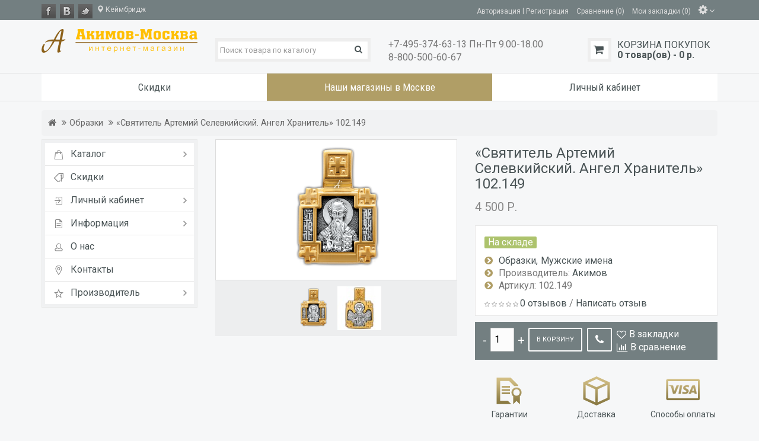

--- FILE ---
content_type: text/html; charset=utf-8
request_url: https://akimov-moscow.ru/%C2%ABsvjatitel-artemij-selevkijskij--angel-hranitel%C2%BB102-149.html
body_size: 29530
content:
<!DOCTYPE html>
<!--[if IE]><![endif]-->
<!--[if IE 8 ]><html dir="ltr" lang="ru" class="ie8"><![endif]-->
<!--[if IE 9 ]><html dir="ltr" lang="ru" class="ie9"><![endif]-->
<!--[if (gt IE 9)|!(IE)]><!-->
<html dir="ltr" lang="ru">
<!--<![endif]-->
<head>
<meta charset="UTF-8" />
<meta name="viewport" content="width=device-width, initial-scale=1">
<meta http-equiv="X-UA-Compatible" content="IE=edge">
<title>Купить «Святитель Артемий Селевкийский. Ангел Хранитель» 102.149 недорого с доставкой в интернет-магазине Akimov-Moscow.Ru</title>
<base href="https://akimov-moscow.ru/" />
<meta name="description" content="Купить «Святитель Артемий Селевкийский. Ангел Хранитель» 102.149 по доступной цене Вы сможете только у нас - в нашем интернет-магазине Akimov-Moscow.Ru - отзывы о товаре «Святитель Артемий Селевкийский. Ангел Хранитель» 102.149" />
<meta name="keywords" content= "купить, «Святитель Артемий Селевкийский. Ангел Хранитель» 102.149, Образки, недорого, отзывы, Akimov-Moscow.Ru, доставка" />
<meta property="og:title" content="Купить «Святитель Артемий Селевкийский. Ангел Хранитель» 102.149 недорого с доставкой в интернет-магазине Akimov-Moscow.Ru" />
<meta property="og:type" content="website" />
<meta property="og:url" content="https://akimov-moscow.ru/%C2%ABsvjatitel-artemij-selevkijskij--angel-hranitel%C2%BB102-149.html" />
<meta property="og:image" content="https://akimov-moscow.ru/image/cache/catalog/New/102.149_front_0-228x228.png" />
<meta property="og:site_name" content="АКИМОВ-МОСКВА. Ювелирный интернет-магазин" />
<script src="catalog/view/javascript/jquery/jquery-2.1.1.min.js"></script>
<link href="catalog/view/javascript/bootstrap/css/bootstrap.min.css" rel="stylesheet" media="screen" />
<script src="catalog/view/javascript/bootstrap/js/bootstrap.min.js"></script>
<link href="catalog/view/javascript/font-awesome/css/font-awesome.min.css" rel="stylesheet" type="text/css" />
<link href='https://fonts.googleapis.com/css?family=Roboto:400,500,700&subset=latin,cyrillic' rel='stylesheet' type='text/css'>
<link href="catalog/view/theme/julytheme/stylesheet/stylesheet.css" rel="stylesheet">
<link rel="stylesheet" type="text/css" href="catalog/view/theme/julytheme/stylesheet/julymenu.css" />
<!--Color scheme 
*******************************************-->
      <link rel="stylesheet" type="text/css" href="catalog/view/theme/julytheme/stylesheet/style2.css" />

<link href="catalog/view/javascript/jquery/owl-carousel/owl.carousel.css" type="text/css" rel="stylesheet" media="screen" />
<link href="catalog/view/javascript/jquery/magnific/magnific-popup.css" type="text/css" rel="stylesheet" media="screen" />
<link href="catalog/view/javascript/jquery/datetimepicker/bootstrap-datetimepicker.min.css" type="text/css" rel="stylesheet" media="screen" />
<link href="catalog/view/theme/julytheme/stylesheet/julymenu.css" type="text/css" rel="stylesheet" media="screen" />
<link href="catalog/view/javascript/july_singleclick/css/singleclick.css" type="text/css" rel="stylesheet" media="screen" />
<link href="catalog/view/javascript/jquery/progroman/progroman.city-manager.css" type="text/css" rel="stylesheet" media="screen" />
<script src="catalog/view/theme/julytheme/js/main.js"></script>
<script src="catalog/view/javascript/common2.js"></script>
 <!--Top Control 
*******************************************-->
<script src="catalog/view/theme/julytheme/js/scroll/scrolltopcontrol.js"></script>
 <link href="https://akimov-moscow.ru/%C2%ABsvjatitel-artemij-selevkijskij--angel-hranitel%C2%BB102-149.html" rel="canonical" />
<link href="https://akimov-moscow.ru/image/catalog/F.png" rel="icon" />
<script src="catalog/view/javascript/jquery/owl-carousel/owl.carousel.min.js"></script>
<script src="catalog/view/javascript/jquery/magnific/jquery.magnific-popup.min.js"></script>
<script src="catalog/view/javascript/jquery/datetimepicker/moment.js"></script>
<script src="catalog/view/javascript/jquery/datetimepicker/locale/ru-ru.js"></script>
<script src="catalog/view/javascript/jquery/datetimepicker/bootstrap-datetimepicker.min.js"></script>
<script src="catalog/view/javascript/july_singleclick/singleclick.js"></script>
<script src="catalog/view/javascript/jquery/progroman/jquery.progroman.autocomplete.js"></script>
<script src="catalog/view/javascript/jquery/progroman/jquery.progroman.city-manager.js"></script>

  
 
                                   <link href='//fonts.googleapis.com/css?family=Roboto+Condensed:400,500,700&subset=latin,cyrillic' rel='stylesheet' type='text/css'>
                                                          
  
 
<style>
 
	 
    body, #header #cart #cart-total, #header #cart .july-cart-title{
				 	    font-size:16px;
        		 		}
  h1, .welcome{
				 		 		 		}
 .h3modul, .nav-tabs>li>a, .nav-tabs>li.active>a, .nav-tabs>li.active>a:focus, .nav-tabs>li.active>a:hover, .nav-tabs>li.subtab-show-all, .subtab-show-all > div{
				 		 		 		}
h2, #singleclick_title{
				 		 		 		}
h3:not(.h3modul), footer h5, .title_h3, legend, footer .footerstyle, .refinetitle{
				 		 		 		}				
#menu > ul > li > a, #mobile-header #responsive-menu-button{
				font-family: 'Roboto Condensed';
				 	    font-size:17px;
        		 		 		}
		ul.box-category > li > a, .featur_categ .vtabs .link-category a.text-category, .list-group > a {
				 		 		 		}
		.july_modul.july_menu_container > ul > li > a {
				 		 		 		}
#menu > ul > li> .submenu > ul > li > a, #menu > ul > li> .submenu > ul > li{
				 		 		 		}
.july_modul.july_menu_container li > .accordeon_subcat li a, footer a,
ul.box-category > li ul > li > a, #menu > ul > li> .submenu .submenu a, .featur_categ .sub-category a, ul.box-category > li ul > li{
				 		 		 		}
.product-grid .name a, .product-list .name a, .box-product .name a, .product-info .july_custtitl, .product-thumb h4 a, .product-thumb .nameproduct a{
				 		 		 		}
.heading_news_mod a{
				 		 		 		}
.julyslider .july-titleslider, .julyslider .july-titleslider a{
				 	    font-size:30px;
        		 		 	    text-transform:none;
        		}		
.product-grid .price, .product-list .price, .box-product .price{
				 		 		}
		 a.button, input.button, button.button, button, .btn, .button, a[type="button"]  {
				 		 		 		}
.july-stickers div {
				 	    font-size:9px;
        		 		 		}
		
.grid figure .effect-heading {
				 		 		 		}							


                             
   
    
     #container.container{ width:auto; background:transparent;}
                
   body{
	    		 		
		}
		
                                                            
     #header{
          		 		}
  			   		
                                                          
        
                                                                           footer{
          		 		}	
	
  
   
         
       
      
       
      
     
     
     
   
    		  	
    
    
    
      
  
    

   
</style>




  
								</head>
			
<body class="product-product-233">
<div id="container" class="container">

<div id="header" class="default">
<nav id="top">
  <div class="container">
  
  <div class="row">  
      
     <div class="col-xs-12 col-md-6">
          <!--Network icons--> 
    <ul class="web-icon">
            <li><a href="https://facebook.com" target="_blank">
                <img src="https://akimov-moscow.ru/image/catalog/social_networks/facebook2.png" alt="facebook" title="facebook">
                </a></li>
            <li><a href="https://vk.com" target="_blank">
                <img src="https://akimov-moscow.ru/image/catalog/social_networks/vk2.png" alt="vk" title="vk">
                </a></li>
            <li><a href="https://twitter.com" target="_blank">
                <img src="https://akimov-moscow.ru/image/catalog/social_networks/twitter2.png" alt="twitter" title="twitter">
                </a></li>
        </ul>
   <!--end Network icons--> 
   	<div class="prmn-cmngr prmn-cmngr_top"></div>
         
               
     
     </div>
     
    <div class="col-xs-12 col-md-6">
    
            
    <div id="top-links" class="nav pull-right">
      <ul class="list-inline">
      
        
       <li id="welcome">  
                 <a href="https://akimov-moscow.ru/login/"><span>Авторизация</span></a> | <a href="https://akimov-moscow.ru/simpleregister/"><span>Регистрация</span></a>
                </li>
                
           
                  <li class="hidden-xs">  
         <a href="https://akimov-moscow.ru/compare-products/" id="compare-total2"><span>Сравнение (0)</span></a>
         </li>                      
          <li class="hidden-xs"><a href="https://akimov-moscow.ru/wishlist/" id="wishlist-total" title="Мои закладки (0)">Мои закладки (0)</a></li>
                 
         
             
         <!--settings--> 
        <li class="dropdown july-setting"><a title="Личный кабинет" class="dropdown-toggle" data-toggle="dropdown"><span></span> <i class="fa fa-angle-down"></i></a>
          <ul class="dropdown-menu dropdown-menu-right">     
                                    
                  
           <li class="july-all-sett">
             <ul>
             <li><a href="https://akimov-moscow.ru/my-account/">Личный кабинет</a></li>
           <!-- -->

             <li><a href="https://akimov-moscow.ru/simplecheckout/">Корзина покупок</a></li>
             <li><a href="https://akimov-moscow.ru/simplecheckout/" >Оформление заказа</a></li>
             </ul>
             </li>
                                
          
          
         <li class="hidden-lg hidden-md hidden-sm">  
         <a href="https://akimov-moscow.ru/compare-products/" id="compare-total3"><span>Сравнение (0)</span></a>
         </li>
                               
          <li class="hidden-lg hidden-md hidden-sm"><a href="https://akimov-moscow.ru/wishlist/" id="wishlist-total2" title="Мои закладки (0)">Мои закладки (0)</a></li>
                       
          </ul>
        </li> <!--end settings--> 
             
      
            
              
       
      </ul>
     </div>    
     </div>
     
     </div>     
    </div>

</nav>

   

<header>
  <div class="container">
    <div class="row">
      <!--1-->
      <div class="topinfo topinfosearch col-sm-12  col-md-3">
      
                    <div id="logo">
                                  <a href="https://akimov-moscow.ru/"><img src="https://akimov-moscow.ru/image/catalog/Akimov.png" title="АКИМОВ-МОСКВА. Ювелирный интернет-магазин" alt="АКИМОВ-МОСКВА. Ювелирный интернет-магазин" class="img-responsive" /></a>
                              </div>

          
   
      </div>
      
     <!--2-->
     <div class="topinfo cap-center 
      col-md-3 col-xs-12  ">

                
            	            <link rel="stylesheet" type="text/css" href="catalog/view/theme/default/stylesheet/live_search.css" />
				<script type="text/javascript"><!--
					var live_search = {
						selector: '#search',
						text_no_matches: 'Нет товаров, соответствующих критериям поиска.',
						height: '50px',
						delay: 400
					}

					$(document).ready(function() {
						var html = '';
						html += '<div id="live-search">';
						html += '	<ul>';
						html += '	</ul>';
						html += '<div class="result-text"></div>';
						html += '</div>';

						$(live_search.selector).after(html);
						$('#search input[name=\'search\']').autocomplete({
							'source': function(request, response) {
								if ($(live_search.selector + ' input[type=\'text\']').val() == '') {
									$('#live-search').css('display','none');
								}
								else{
									var html = '';
									html += '<li style="text-align: center;height:10px;">';
									html +=	'<img class="loading" src="catalog/view/theme/default/image/loading.gif" />';
									html +=	'</li>';
									$('#live-search ul').html(html);
									$('#live-search').css('display','block');
								}
								var filter_name = $(live_search.selector + ' input[type=\'text\']').val();

								if (filter_name.length>0) {
									$.ajax({
										url: 'index.php?route=product/live_search&filter_name=' +  encodeURIComponent(request),
										dataType: 'json',
										success: function(result) {
											var products = result.products;
											$('#live-search ul li').remove();
											$('.result-text').html('');
											if (!$.isEmptyObject(products)) {
												var show_image = 1;
												var show_price = 1;
												var show_description = 0;
												$('.result-text').html('<a href="https://akimov-moscow.ru/search/?search='+filter_name+'" style="display:block;">Показать все результаты ('+result.total+')</a>');

												$.each(products, function(index,product) {
													var html = '';
													
													html += '<li>';
													html += '<a href="' + product.url + '" title="' + product.name + '">';
													if(product.image && show_image){
														html += '	<div class="product-image"><img alt="' + product.name + '" src="' + product.image + '"></div>';
													}
													html += '	<div class="product-name">' + product.name ;
													if(show_description){
														html += '<p>' + product.extra_info + '</p>';
													}
													html += '</div>';
													if(show_price){
														if (product.special) {
															html += '	<div class="product-price"><span class="special">' + product.price + '</span><span class="price">' + product.special + '</span></div>';
														} else {
															html += '	<div class="product-price"><span class="price">' + product.price + '</span></div>';
														}
													}
													html += '<span style="clear:both"></span>';
													html += '</a>';
													html += '</li>';
													$('#live-search ul').append(html);
												});
											} else {
												var html = '';
												html += '<li style="text-align: center;height:10px;">';
												html +=	live_search.text_no_matches;
												html +=	'</li>';

												$('#live-search ul').html(html);
											}
											$('#live-search ul li').css('height',live_search.height);
											$('#live-search').css('display','block');
											return false;
										}
									});
								}
							},
							'select': function(product) {
								$('input[name=\'search\']').val(product.name);
							}
						});

						$(document).bind( "mouseup touchend", function(e){
						  var container = $('#live-search');
						  if (!container.is(e.target) && container.has(e.target).length === 0)
						  {
						    container.hide();
						  }
						});
					});
				//--></script>
			            
<div id="search" class="input-group">
  <input type="text" name="search" value="" placeholder="Поиск товара по каталогу" class="form-control input-lg" />
  <span class="input-group-btn">
    <button type="button" class="btn"><i class="fa fa-search"></i></button>
  </span>
</div>         
           
         
         
         


      </div>
      
          <!--3-->   
      
       <div class="topinfo col-xs-9 col-md-3">
      
                     <!--contact info-->
         <div class="contactinfo row">
            
        <div class="col-lg-12">
                <div >
          +7-495-374-63-13 Пн-Пт 9.00-18.00  </br> 8-800-500-60-67      
       </div>
       </div>
       
              </div> 
	    
       
      </div>
       
      
     <!--4-->
    <div class="topinfo col-xs-3  col-md-3 ">   
      <div id="cart" class="btn-group btn-block">
  <button type="button" data-toggle="dropdown" data-loading-text="Загрузка..." class="btn dropdown-toggle"> 
   <span class="piccart"></span> 
   <span class="july-cart-title">Корзина покупок</span>    <span id="cart-top-fixed" style="display:none;"><i class="fa fa-check"></i></span>
   <span id="cart-total">0 товар(ов) - 0 р.</span>
  </button>
  <ul class="dropdown-menu pull-right">
        <li>
      <p class="text-center">В корзине пусто!</p>
    </li>
      </ul>
</div>
</div>
    </div>
  </div>
</header>

<div class="menufix">
<div class="container">
<div id="mobile-header">
    <div id="responsive-menu-button"><i class="fa fa-bars"></i> Меню</div>
</div>
<div id="navigation">
  <nav id="menu" class="navbar  july_menu_container"><span class="close"></span>
    <ul>


    

   
           

	    
	       
    <li class="md-3 jul-li "  > 
     
     
	    
        <a href="https://akimov-moscow.ru/specials/">
         
                 
        <span class="jl-text menu-span" >Скидки</span>
      </a>
 
       
		            
          
          
          
                    
          
          
                    
          
           
            
             
             
          
                     
                            
          
          
          
          
          
                   

</li>

      
    <li class="md-3 jul-li "  style="background-color:#B09E66;" > 
     
     
	    
        <a href="https://akimov-moscow.ru/nashi-magazini-v-moskve.html">
         
                 
        <span class="jl-text menu-span" style="color:#FFFFFF;" >Наши магазины в Москве</span>
      </a>
 
       
		            
          
          
          
                    
          
          
                    
          
           
            
             
             
          
                     
                            
          
          
          
          
          
                   

</li>

      
    <li class="md-3 jul-li "  > 
     
     
	    
        <a href="https://akimov-moscow.ru/login/">
         
                 
        <span class="jl-text menu-span" >Личный кабинет</span>
      </a>
 
       
		            
          <!--account--> 
          <span class="arrow"></span>
         <div class="submenu first enterkabinet style-accaunt-m drop-right">
         <ul><li>
                                   
   
          
          <form action="https://akimov-moscow.ru/login/" method="post" enctype="multipart/form-data">
          <div><input type="text" name="email" value="E-Mail:"  /> </div>
          <div><input type="password" name="password" value="Пароль:"  /></div>
           <div class="clearfix">
          <span class="pull-left"><input type="submit" value="Войти" class="button login" /></span>
          <span class="pull-right"><input type="button" onclick="location.href ='https://akimov-moscow.ru/simpleregister/'" value="Регистрация" class="button registr" /></span>
          </div>
          <div><a href="https://akimov-moscow.ru/forgot-password/" >Забыли пароль?</a></div>
         
          </form>  
         
                   </li></ul>
	      </div>
          
          
          
                    
          
          
                    
          
           
            
             
             
          
                     
                            
          
          
          
          
          
                   

</li>

          </ul>
  </nav>
  </div>
</div>
</div>

<div id="notification"></div>

</div>


<div class="container">
  <ul class="breadcrumb">
        <li><a href="https://akimov-moscow.ru/"><i class="fa fa-home"></i></a></li>
        <li><a href="https://akimov-moscow.ru/obrazki/">Образки</a></li>
        <li><a href="https://akimov-moscow.ru/%C2%ABsvjatitel-artemij-selevkijskij--angel-hranitel%C2%BB102-149.html">«Святитель Артемий Селевкийский. Ангел Хранитель» 102.149</a></li>
      </ul>
  <div class="row"><aside id="column-left" class="col-md-3 col-sm-12">
    
    <div class="box left-menu">
    
    <div class="h3modul mobile-vis">Каталог</div>
    
    <div class="list-group">
    <ul class="box-category  accordeon_category">
    
    	       
    <li class="first  jul-li ic-left"  
    > 
     
     
	    
        <a href="#">
         
                  <span class="jl-icon"> 
         <i aria-hidden="true" class="icon-team"> <img src="https://akimov-moscow.ru/image/cache/catalog/icons/shop2-16x16.png" alt="Каталог"  title="Каталог"></i>
        </span>
                
        <span class="jl-text" >Каталог</span>
      </a>

          
          
          
          
                    
          
          
                    
          
            
                          
          
            <!--all categories-->
          <b class="movpanel_plus"></b><b class="accordeon_plus"></b>
		   <ul class="accordeon_subcat">
           
		  
           <li>
	       <a href="https://akimov-moscow.ru/kresty-natelnye/">Кресты нательные</a>

	
            
      </li>
      
           <li>
	       <a href="https://akimov-moscow.ru/moshcheviki/">Мощевики и складни</a>

	
            
      </li>
      
           <li>
	       <a href="https://akimov-moscow.ru/obrazki/">Образки</a>

	
       
         <b class="movpanel_plus"></b><b class="accordeon_plus"></b>
		   <div class="accordeon_subcat">
		            
          <ul class="accordeon_subcat_tabl">
                                        
          <li><a href="https://akimov-moscow.ru/obrazki/zhenskie-imena/">Женские имена</a>
             
                            
             </li>
           
            
		                       
          <li><a href="https://akimov-moscow.ru/obrazki/muzhskie-imena/">Мужские имена</a>
             
                            
             </li>
           
            
		               </ul> 
           
              
        </div>
	        
      </li>
      
           <li>
	       <a href="https://akimov-moscow.ru/cepi-shnurki/">Цепи, шнурки</a>

	
            
      </li>
      
           <li>
	       <a href="https://akimov-moscow.ru/busini/">Бусины</a>

	
            
      </li>
      
           <li>
	       <a href="https://akimov-moscow.ru/podveski/">Подвески</a>

	
            
      </li>
      
           <li>
	       <a href="https://akimov-moscow.ru/ohrannye-kolca/">Охранные кольца</a>

	
            
      </li>
      
           <li>
	       <a href="https://akimov-moscow.ru/braslety/">Браслеты,часы</a>

	
            
      </li>
            </ul>
            
                

          
                   

</li>

      
    <li class="first  jul-li ic-left"  
    > 
     
     
	    
        <a href="https://akimov-moscow.ru/specials/">
         
                  <span class="jl-icon"> 
         <i aria-hidden="true" class="icon-team"> <img src="https://akimov-moscow.ru/image/cache/catalog/icons/sale2-16x16.png" alt="Скидки"  title="Скидки"></i>
        </span>
                
        <span class="jl-text" >Скидки</span>
      </a>

          
          
          
          
                    
          
          
                    
          
            
                          
          
                 
                

          
                   

</li>

      
    <li class="first  jul-li ic-left"  
    > 
     
     
	    
        <a href="https://akimov-moscow.ru/login/">
         
                  <span class="jl-icon"> 
         <i aria-hidden="true" class="icon-team"> <img src="https://akimov-moscow.ru/image/cache/catalog/icons/login2-16x16.png" alt="Личный кабинет"  title="Личный кабинет"></i>
        </span>
                
        <span class="jl-text" >Личный кабинет</span>
      </a>

          
          <!--account--> 
          <b class="movpanel_plus"></b><b class="accordeon_plus"></b>
		  <ul class="accordeon_subcat style-accaunt-m">
          <li>
                                   
   
          
          <form action="https://akimov-moscow.ru/login/" method="post" enctype="multipart/form-data">
          <div><input type="text" name="email" value="E-Mail:" onclick="this.value = '';"  /> </div>
          <div><input type="password" name="password" value="Пароль:" onclick="this.value = '';" /></div>
          <div class="clearfix">
          <span class="pull-left"><input type="submit" value="Войти" class="button login" /></span>
          <span class="pull-right"><input type="button" onclick="location.href ='https://akimov-moscow.ru/simpleregister/'" value="Регистрация" class="button registr" /></span>
          </div>
          <div><a href="https://akimov-moscow.ru/forgot-password/" >Забыли пароль?</a></div>
         
          </form>  
         
                     </li>
	      </ul>
          
          
          
                    
          
          
                    
          
            
                          
          
                 
                

          
                   

</li>

      
    <li class="first  jul-li ic-left"  
    > 
     
     
	    
        <a >
         
                  <span class="jl-icon"> 
         <i aria-hidden="true" class="icon-team"> <img src="https://akimov-moscow.ru/image/cache/catalog/icons/info2-16x16.png" alt="Информация"  title="Информация"></i>
        </span>
                
        <span class="jl-text" >Информация</span>
      </a>

          
          
          
          
                    
          
          
           <!--information-->
          <b class="movpanel_plus"></b><b class="accordeon_plus"></b>
		<ul class="accordeon_subcat">
		             
           <li><a href="https://akimov-moscow.ru/uslovija-raboti.html">Условия работы</a></li>
             
                      
           <li><a href="https://akimov-moscow.ru/kak-sdelat-zakaz.html">Как сделать заказ</a></li>
             
                      </ul>
		            
          
            
                          
          
                 
                

          
                   

</li>

      
    <li class="first  jul-li ic-left"  
    > 
     
     
	    
        <a href="https://akimov-moscow.ru/about_us.html">
         
                  <span class="jl-icon"> 
         <i aria-hidden="true" class="icon-team"> <img src="https://akimov-moscow.ru/image/cache/catalog/icons/user2-16x16.png" alt="О нас"  title="О нас"></i>
        </span>
                
        <span class="jl-text" >О нас</span>
      </a>

          
          
          
          
                    
          
          
                    
          
            
                          
          
                 
                

          
                   

</li>

      
    <li class="first  jul-li ic-left"  
    > 
     
     
	    
        <a href="https://akimov-moscow.ru/contact-us/">
         
                  <span class="jl-icon"> 
         <i aria-hidden="true" class="icon-team"> <img src="https://akimov-moscow.ru/image/cache/catalog/icons/map2-16x16.png" alt="Контакты"  title="Контакты"></i>
        </span>
                
        <span class="jl-text" >Контакты</span>
      </a>

          
          
          
          
                    
          
          
                    
          
            
                          
          
                 
                

          
                   

</li>

      
    <li class="first  jul-li ic-left"  
    > 
     
     
	    
        <a href="https://akimov-moscow.ru/brands/">
         
                  <span class="jl-icon"> 
         <i aria-hidden="true" class="icon-team"> <img src="https://akimov-moscow.ru/image/cache/catalog/icons/star2-16x16.png" alt="Производитель"  title="Производитель"></i>
        </span>
                
        <span class="jl-text" >Производитель</span>
      </a>

          
          
          
          
          <!--brand--> 
          <b class="movpanel_plus"></b><b class="accordeon_plus"></b>
		  <ul class="accordeon_subcat">
		            
           <li><a href="https://akimov-moscow.ru/akimov.html">Акимов</a></li>
             
                      </ul>
		            
          
          
                    
          
            
                          
          
                 
                

          
                   

</li>

</ul>
</div>
</div>
  </aside>
                <div id="content" class="col-md-9 col-sm-12">      <div class="row product-info">
                                <div class="col-sm-6">
                    <ul class="thumbnails">
                        <li><a class="thumbnail" title="«Святитель Артемий Селевкийский. Ангел Хранитель» 102.149">
                
            <img src="https://akimov-moscow.ru/image/cache/catalog/New/102.149_front_0-228x228.png" title="«Святитель Артемий Селевкийский. Ангел Хранитель» 102.149" alt="«Святитель Артемий Селевкийский. Ангел Хранитель» 102.149" id="main-image" data-zoom-image="https://akimov-moscow.ru/image/cache/catalog/New/102.149_front_0-500x500.png"/></a></li>
                        
                   
      
      
       
            <li>
        <div class="image-additional slide carousel" id="image-additional">
         		                        
           <div id="image-additional-carousel" class="carousel-inner">
           
           <!--first item carousel-->
		   <div class="item active">
                        <div data-index="0">
		    <a title="«Святитель Артемий Селевкийский. Ангел Хранитель» 102.149"  data-zoom-image="https://akimov-moscow.ru/image/cache/catalog/New/102.149_front_0-500x500.png" data-image="https://akimov-moscow.ru/image/cache/catalog/New/102.149_front_0-228x228.png">
            <img src="https://akimov-moscow.ru/image/cache/catalog/New/102.149_front_0-74x74.png" title="«Святитель Артемий Селевкийский. Ангел Хранитель» 102.149" alt="«Святитель Артемий Селевкийский. Ангел Хранитель» 102.149"  data-zoom-image="https://akimov-moscow.ru/image/cache/catalog/New/102.149_front_0-500x500.png"></a>
            </div>
                           
                                          <div data-index="1">
              <a  title="«Святитель Артемий Селевкийский. Ангел Хранитель» 102.149"  data-zoom-image="https://akimov-moscow.ru/image/cache/catalog/New/102%2C145.1-500x500.jpg" 
                
               data-image="https://akimov-moscow.ru/image/cache/catalog/New/102%2C145.1-228x228.jpg" >
          <img src="https://akimov-moscow.ru/image/cache/catalog/New/102%2C145.1-74x74.jpg" title="«Святитель Артемий Селевкийский. Ангел Хранитель» 102.149" alt="«Святитель Артемий Селевкийский. Ангел Хранитель» 102.149" data-zoom-image="https://akimov-moscow.ru/image/cache/catalog/New/102%2C145.1-500x500.jpg" /></a>
          </div>
                                                        		    </div>
             <!--end first item carousel-->
             
            
                    
       
      </div>
      </div>
      </li>
            

          </ul>
          
	         
          
          
          
          
        </div>
                                <div class="col-sm-6">

          <h1>«Святитель Артемий Селевкийский. Ангел Хранитель» 102.149</h1>
          
                             <ul class="list-unstyled">
                        <li class="price">
              <h2><span class='autocalc-product-price'>4 500 р.</span></h2>
            </li>
                                                          </ul>
           
          
          <div class="product-description">
         			<b class="outstock">На складе</b>
			          <ul class="list-unstyled"> 
                      <li><span class="namecateg"><a href="https://akimov-moscow.ru/obrazki/">Образки</a><a href="https://akimov-moscow.ru/obrazki/muzhskie-imena/">Мужские имена</a></span></li>
                                   <li>Производитель: <a href="https://akimov-moscow.ru/akimov.html">Акимов</a></li>
            			     			<li>Артикул: 102.149</li>
			                                   
             </ul>
                      <div class="rating">
            <p>
                                          <span class="fa fa-stack"><i class="fa fa-star-o fa-stack-1x"></i></span>
                                                        <span class="fa fa-stack"><i class="fa fa-star-o fa-stack-1x"></i></span>
                                                        <span class="fa fa-stack"><i class="fa fa-star-o fa-stack-1x"></i></span>
                                                        <span class="fa fa-stack"><i class="fa fa-star-o fa-stack-1x"></i></span>
                                                        <span class="fa fa-stack"><i class="fa fa-star-o fa-stack-1x"></i></span>
                                          <a href="" onclick="$('a[href=\'#tab-review\']').trigger('click'); $('html, body').animate({scrollTop: $('#tab-review').offset().top}, 800); return false;">0 отзывов</a> / <a href="" onclick="$('a[href=\'#tab-review\']').trigger('click'); $('html, body').animate({scrollTop: $('#tab-review').offset().top}, 800); return false;">Написать отзыв</a></p></div>
                         </div>
            
         

          <div id="product">
                                    <div class="form-group cart">
                          <!-- <label class="control-label" for="input-quantity">Кол-во</label>-->
             <div class="pull-left decrease">
			<input type="button" id="decrease" data-minimum="1" value="-" />
			</div>
			<div class="quantity-number pull-left">
			<input type="text" name="quantity" id="input-quantity" value="1"/>
			</div>
			<div class="pull-left increase">
			<input type="button" id="increase" value="+" />
			</div>
            <input type="hidden" name="product_id" value="233" />
               <button type="button" id="button-cart" data-loading-text="Загрузка..." class="btn-group">В корзину</button>
                             
                              <a title="Быстрый заказ" class="button singleclick"  data-product_id="233"></a>
          
         
          <div class="links">
           <span class="cart-wishlist"><a onclick="wishlist.add('233');" title="В закладки">В закладки</a></span>
           <span class="cart-compare"><a onclick="compare.add('233');" title="В сравнение">В сравнение</a></span>
           </div>    
                
            </div>
          
          </div>
          
                    
               
           <!--custom box
     <div class="row july_custicon">
           <div class="col-lg-4  col-xs-6">
         <img src="https://akimov-moscow.ru/image/cache/catalog/icons/certificates-60x60.png" alt="Гарантии" >        
    <a tabindex="0" class="july_custtitl_over july_custtitl" role="button" data-toggle="popover" data-trigger="focus" 
     title="Гарантии" data-content="К каждому изделию прилагается сертификат подлинности" data-placement="bottom">Гарантии</a>
         
       </div>
           <div class="col-lg-4  col-xs-6">
         <img src="https://akimov-moscow.ru/image/cache/catalog/icons/box3-60x60.png" alt="Доставка" >        
    <a tabindex="0" class="july_custtitl_over july_custtitl" role="button" data-toggle="popover" data-trigger="focus" 
     title="Доставка" data-content="По Москве - доставят наши курьеры

По России - Почта России 1-й класс, ЕМС Почта России курьерская доставка, СДЭК

В страны зарубежья - Почтой России" data-placement="bottom">Доставка</a>
         
       </div>
           <div class="col-lg-4  col-xs-6">
         <img src="https://akimov-moscow.ru/image/cache/catalog/icons/visa-60x60.png" alt="Способы оплаты" >        
    <a tabindex="0" class="july_custtitl_over july_custtitl" role="button" data-toggle="popover" data-trigger="focus" 
     title="Способы оплаты" data-content="Мы принимаем к оплате банковские карты и др. электронные платежи" data-placement="bottom">Способы оплаты</a>
         
       </div>
         </div>
   end custom box-->
   
    <!--custom box-->
        <div class="row july_custicon">
           <div class="col-lg-4  col-xs-6">
       
        <a class="july_custtitl" data-toggle="modal" data-target="#0-julymodal">
          <img src="https://akimov-moscow.ru/image/cache/catalog/icons/certificates-60x60.png" alt="Гарантии" >        Гарантии</a>
        
                <div class="modal fade" id="0-julymodal" tabindex="-1" role="dialog">
          <div class="modal-dialog" role="document">
           <div class="modal-content">
               <div class="modal-header">
               <button type="button" class="close" data-dismiss="modal" aria-label="Close"><span aria-hidden="true">&times;</span></button>
               <div class="modal-title">Гарантии</div>
               </div>
               <div class="modal-body"> К каждому изделию прилагается сертификат подлинности</div>
           </div>
        </div>
        </div>
                
         
       </div>
           <div class="col-lg-4  col-xs-6">
       
        <a class="july_custtitl" data-toggle="modal" data-target="#1-julymodal">
          <img src="https://akimov-moscow.ru/image/cache/catalog/icons/box3-60x60.png" alt="Доставка" >        Доставка</a>
        
                <div class="modal fade" id="1-julymodal" tabindex="-1" role="dialog">
          <div class="modal-dialog" role="document">
           <div class="modal-content">
               <div class="modal-header">
               <button type="button" class="close" data-dismiss="modal" aria-label="Close"><span aria-hidden="true">&times;</span></button>
               <div class="modal-title">Доставка</div>
               </div>
               <div class="modal-body"> По Москве - доставят наши курьеры

По России - Почта России 1-й класс, ЕМС Почта России курьерская доставка, СДЭК

В страны зарубежья - Почтой России</div>
           </div>
        </div>
        </div>
                
         
       </div>
           <div class="col-lg-4  col-xs-6">
       
        <a class="july_custtitl" data-toggle="modal" data-target="#2-julymodal">
          <img src="https://akimov-moscow.ru/image/cache/catalog/icons/visa-60x60.png" alt="Способы оплаты" >        Способы оплаты</a>
        
                <div class="modal fade" id="2-julymodal" tabindex="-1" role="dialog">
          <div class="modal-dialog" role="document">
           <div class="modal-content">
               <div class="modal-header">
               <button type="button" class="close" data-dismiss="modal" aria-label="Close"><span aria-hidden="true">&times;</span></button>
               <div class="modal-title">Способы оплаты</div>
               </div>
               <div class="modal-body"> Мы принимаем к оплате банковские карты и др. электронные платежи</div>
           </div>
        </div>
        </div>
                
         
       </div>
         </div>
    <!--end custom box-->
    
     
     
     

        </div>
		<div class="col-sm-12">
		  <ul class="nav nav-tabs">
            <li class="active"><a href="#tab-description" data-toggle="tab">Описание</a></li>
                                    <li><a href="#tab-review" data-toggle="tab">Отзывы (0)</a></li>
                                  </ul>
          <div class="tab-content">
            <div class="tab-pane active" id="tab-description"><p style="">
	Святитель Артемий (Артемон) родился и жил в Селевкии Писидийской в Малой Азии. Селевкия находилась недалеко от Антиохии, где в течение трех лет, с 43 по 46 год, проповедовал апостол Павел вместе апостолом от 70 Варнавой. Может быть, поэтому в Селевкии, с которой святой Павел начал свое первое апостольское путешествие, он нашел такой радушный прием. Слова апостола пали на благодатную почву, и в Селевкии была создана первая христианская община. Это произошло через тринадцать лет после Распятия и Вознесения Христа. Благая весть только-только начинала распространяться по миру, и апостолам нужно было двигаться дальше. Но они не могли уйти из Селевкии, не оставив молодой общине достойного руководителя. Выбор Павла пал на Артемия. Благочестивый и мудрый Артемий всей душой воспринял Благую Весть из уст великого апостола. Он был добродетельным и уважаемым в городе человеком. Поэтому святой апостол Павел&nbsp;поставил святого Артемия первым епископом Селевкии, как наиболее достойного. Святитель Артемий мудро окормлял вверенную ему паству и снискал себе славу заступника бедных и гонимых. Для страждущих – пристанище спасения, для вдов и сирот – попечитель, для всех – чудотворный целитель души и тела, так говорится о нем в житии. Скончался святитель Артемий в глубокой старости.</p>
<p style="">
	Вот и все, что известно об этом человеке. Сейчас города, где жил святой Артемий, больше не существует. В 1205&nbsp;г. турки разграбили и разрушили Селевкию, после чего она уже не восстановилась.</p>
<p style="">
	До нас дошли только древние и очень краткие жития святителя в греческих святцах. На Руси святого Артемия тоже знали и почитали с глубокой древности. Уже в одном из первых памятников русской письменности, в месяцеслове Мстиславова Евангелия, написанном в&nbsp; конце XI – начале XII века, установлен день его памяти – 24 марта.</p>
<p class="Art8" style="">
	<span style="color: rgb(128, 0, 0);"><span style="font-size: 16px;"><strong style="">Размеры: </strong></span></span>Высота изделия с ушком - 22 мм,ширина - 15 мм,толщина - 3 мм,</p>
<p class="Art8" style="">
	<span style="color: rgb(128, 0, 0);"><span style="font-size: 16px;"><strong style="">Средний вес:</strong></span> </span>5,0 г</p>
<p class="Art8" style="">
	<span style="color: rgb(128, 0, 0);"><span style="font-size: 16px;"><strong style="">Материалы: </strong></span></span>Серебро 925 пробы,позолота 999 пробы</p>
<p class="Art8" style="">
	<span style="color:#800000;"><strong style=""><span style="font-size: 16px;">Техника исполнения:</span></strong></span><span style="color: rgb(0, 0, 205);"><strong style="">&nbsp;</strong></span>Миниатюрный рельеф,литьё,позолота,чернение.Ручная работа.</p>
<p class="Art8" style="">
	<span style="color: rgb(128, 0, 0);"><span style="font-size: 16px;"><strong style="">Комплектация: </strong></span></span>Сертификат подлинности, фирменный мешочек с логотипом, каталог изделий</p>
</div>
                                    <div class="tab-pane" id="tab-review">
              <form class="form-horizontal" id="form-review">
                <div id="review"></div>
                <h2>Написать отзыв</h2>
                                <div class="form-group required">
                  <div class="col-sm-12">
                    <label class="control-label" for="input-name">Ваше имя:</label>
                    <input type="text" name="name" value="" id="input-name" class="form-control" />
                  </div>
                </div>
                <div class="form-group required">
                  <div class="col-sm-12">
                    <label class="control-label" for="input-review">Ваш отзыв</label>
                    <textarea name="text" rows="5" id="input-review" class="form-control"></textarea>
                    <div class="help-block"><span class="text-danger">Внимание:</span> HTML не поддерживается! Используйте обычный текст!</div>
                  </div>
                </div>
                <div class="form-group required">
                  <div class="col-sm-12">
                    <label class="control-label">Рейтинг</label>
                    &nbsp;&nbsp;&nbsp; Плохо&nbsp;
                    <input type="radio" name="rating" value="1" />
                    &nbsp;
                    <input type="radio" name="rating" value="2" />
                    &nbsp;
                    <input type="radio" name="rating" value="3" />
                    &nbsp;
                    <input type="radio" name="rating" value="4" />
                    &nbsp;
                    <input type="radio" name="rating" value="5" />
                    &nbsp;Хорошо</div>
                </div>

                                                    
                <div class="buttons clearfix">
                  <div class="pull-right">
                    <button type="button" id="button-review" data-loading-text="Загрузка..." class="btn btn-primary">Продолжить</button>
                  </div>
                </div>
                              </form>
            </div>
            
            
          </div>
		</div>
      </div>
      
       <!--end related--> 

      
      </div>
    </div>
</div>
<script type="text/javascript"><!--
$('select[name=\'recurring_id\'], input[name="quantity"]').change(function(){
	$.ajax({
		url: 'index.php?route=product/product/getRecurringDescription',
		type: 'post',
		data: $('input[name=\'product_id\'], input[name=\'quantity\'], select[name=\'recurring_id\']'),
		dataType: 'json',
		beforeSend: function() {
			$('#recurring-description').html('');
		},
		success: function(json) {
			$('.alert, .text-danger').remove();

			if (json['success']) {
				$('#recurring-description').html(json['success']);
			}
		}
	});
});
//--></script>
<script type="text/javascript"><!--
$('#button-cart').on('click', function() {
	$.ajax({
		url: 'index.php?route=checkout/cart/add',
		type: 'post',
		data: $('#product input[type=\'text\'], #product input[type=\'hidden\'], #product input[type=\'radio\']:checked, #product input[type=\'checkbox\']:checked, #product select, #product textarea'),
		dataType: 'json',
		beforeSend: function() {
			$('#button-cart').button('loading');
		},
		complete: function() {
			$('#button-cart').button('reset');
		},
		success: function(json) {
			$('.alert, .text-danger').remove();
			$('.form-group').removeClass('has-error');

			if (json['error']) {
				if (json['error']['option']) {
					for (i in json['error']['option']) {
						var element = $('#input-option' + i.replace('_', '-'));

						if (element.parent().hasClass('input-group')) {
							element.parent().after('<div class="text-danger">' + json['error']['option'][i] + '</div>');
						} else {
							element.after('<div class="text-danger">' + json['error']['option'][i] + '</div>');
						}
					}
				}

				if (json['error']['recurring']) {
					$('select[name=\'recurring_id\']').after('<div class="text-danger">' + json['error']['recurring'] + '</div>');
				}

				// Highlight any found errors
				$('.text-danger').parent().addClass('has-error');
			}

			if (json['success']) {
				//$('.breadcrumb').after('<div class="alert alert-success">' + json['success'] + '<button type="button" class="close" data-dismiss="alert">&times;</button></div>');
				$('#notification').html('<div class="alert alert-success">' + json['success'] + '<button type="button" class="close" data-dismiss="alert">&times;</button></div>');

				$('#cart > button #cart-total').html(json['total']);
        $('#cart-top-fixed').show();

				//$('html, body').animate({ scrollTop: 0 }, 'slow');

				$('#cart > ul').load('index.php?route=common/cart/info ul li');
			}
		},
        error: function(xhr, ajaxOptions, thrownError) {
            alert(thrownError + "\r\n" + xhr.statusText + "\r\n" + xhr.responseText);
        }
	});
});
//--></script>
<script type="text/javascript"><!--
$('.date').datetimepicker({
	pickTime: false
});

$('.datetime').datetimepicker({
	pickDate: true,
	pickTime: true
});

$('.time').datetimepicker({
	pickDate: false
});

$('button[id^=\'button-upload\']').on('click', function() {
	var node = this;

	$('#form-upload').remove();

	$('body').prepend('<form enctype="multipart/form-data" id="form-upload" style="display: none;"><input type="file" name="file" /></form>');

	$('#form-upload input[name=\'file\']').trigger('click');

	if (typeof timer != 'undefined') {
    	clearInterval(timer);
	}

	timer = setInterval(function() {
		if ($('#form-upload input[name=\'file\']').val() != '') {
			clearInterval(timer);

			$.ajax({
				url: 'index.php?route=tool/upload',
				type: 'post',
				dataType: 'json',
				data: new FormData($('#form-upload')[0]),
				cache: false,
				contentType: false,
				processData: false,
				beforeSend: function() {
					$(node).button('loading');
				},
				complete: function() {
					$(node).button('reset');
				},
				success: function(json) {
					$('.text-danger').remove();

					if (json['error']) {
						$(node).parent().find('input').after('<div class="text-danger">' + json['error'] + '</div>');
					}

					if (json['success']) {
						alert(json['success']);

						$(node).parent().find('input').attr('value', json['code']);
					}
				},
				error: function(xhr, ajaxOptions, thrownError) {
					alert(thrownError + "\r\n" + xhr.statusText + "\r\n" + xhr.responseText);
				}
			});
		}
	}, 500);
});
//--></script>
<script type="text/javascript" src=" catalog/view/javascript/jquery/elevatezoom/elevatezoom-min.js"></script>
<script type="text/javascript"><!--
$('#review').delegate('.pagination a', 'click', function(e) {
    e.preventDefault();

    $('#review').fadeOut('slow');

    $('#review').load(this.href);

    $('#review').fadeIn('slow');
});

$('#review').load('index.php?route=product/product/review&product_id=233');

$('#button-review').on('click', function() {
	$.ajax({
		url: 'index.php?route=product/product/write&product_id=233',
		type: 'post',
		dataType: 'json',
		data: $("#form-review").serialize(),
		beforeSend: function() {
			$('#button-review').button('loading');
		},
		complete: function() {
			$('#button-review').button('reset');
		},
		success: function(json) {
			$('.alert-success, .alert-danger').remove();

			if (json['error']) {
				$('#review').after('<div class="alert alert-danger"><i class="fa fa-exclamation-circle"></i> ' + json['error'] + '</div>');
			}

			if (json['success']) {
				$('#review').after('<div class="alert alert-success"><i class="fa fa-check-circle"></i> ' + json['success'] + '</div>');

				$('input[name=\'name\']').val('');
				$('textarea[name=\'text\']').val('');
				$('input[name=\'rating\']:checked').prop('checked', false);
			}
		}
	});
});

$(document).ready(function() {	
	 	 $('#image-additional').carousel({interval:false});
	 	 
	 $('.image-additional .item a').click(function(){
		$('.image-additional .item div').removeClass('active');
		$(this).parent().addClass('active');
		$('.thumbnails .thumbnail img').attr('src', $(this).attr('data-image'));
	});
	$('.image-additional .item.active div:first').addClass('active');
	  
		// zoom
		
		$("#main-image").elevateZoom({
		gallery:'image-additional-carousel', 
		cursor: 'pointer',
		galleryActiveClass: 'active',
	
		});	
		
		//popup
		$('.thumbnails .thumbnail').magnificPopup({
			items: [
			
								{src: 'https://akimov-moscow.ru/image/cache/catalog/New/102.149_front_0-500x500.png'},
																{src: 'https://akimov-moscow.ru/image/cache/catalog/New/102%2C145.1-500x500.jpg'},
										],
			gallery: { enabled: true, preload: [0,2] },
			type: 'image',
			mainClass: 'mfp-fade',
		   			callbacks: {
				open: function() {
					var activeIndex = parseInt($('.image-additional .item div.active').attr('data-index'));
					var magnificPopup = $.magnificPopup.instance;
					magnificPopup.goTo(activeIndex);
				}
			}
					});	
	 
$('.july_custtitl_over').popover()	
});
//--></script>
<style type="text/css"><!--
.zoomContainer{ z-index:12;}
--></style>

<script type="text/javascript"><!--
function price_format(price)
{ 
    c = 0;
    d = '.'; // decimal separator
    t = ' '; // thousands separator
    s_left = '';
    s_right = ' р.';
    n = price * 1.00000000;
    i = parseInt(n = Math.abs(n).toFixed(c)) + ''; 
    j = ((j = i.length) > 3) ? j % 3 : 0; 
    price_text = s_left + (j ? i.substr(0, j) + t : '') + i.substr(j).replace(/(\d{3})(?=\d)/g, "$1" + t) + (c ? d + Math.abs(n - i).toFixed(c).slice(2) : '') + s_right; 
    
        
    return price_text;
}

function calculate_tax(price)
{
        return price;
}

function process_discounts(price, quantity)
{
        return price;
}


animate_delay = 20;

main_price_final = calculate_tax(4500.0000);
main_price_start = calculate_tax(4500.0000);
main_step = 0;
main_timeout_id = 0;

function animateMainPrice_callback() {
    main_price_start += main_step;
    
    if ((main_step > 0) && (main_price_start > main_price_final)){
        main_price_start = main_price_final;
    } else if ((main_step < 0) && (main_price_start < main_price_final)) {
        main_price_start = main_price_final;
    } else if (main_step == 0) {
        main_price_start = main_price_final;
    }
    
    $('.autocalc-product-price').html( price_format(main_price_start) );
    
    if (main_price_start != main_price_final) {
        main_timeout_id = setTimeout(animateMainPrice_callback, animate_delay);
    }
}

function animateMainPrice(price) {
    main_price_start = main_price_final;
    main_price_final = price;
    main_step = (main_price_final - main_price_start) / 10;
    
    clearTimeout(main_timeout_id);
    main_timeout_id = setTimeout(animateMainPrice_callback, animate_delay);
}




function recalculateprice()
{
    var main_price = 4500;
    var input_quantity = Number($('input[name="quantity"]').val());
    var special = 0;
    var tax = 0;
    discount_coefficient = 1;
    
    if (isNaN(input_quantity)) input_quantity = 0;
    
                        main_price = process_discounts(main_price, input_quantity);
            tax = process_discounts(tax, input_quantity);
                
    
    var option_price = 0;
    
        
    $('input:checked,option:selected').each(function() {
      if ($(this).data('prefix') == '=') {
        option_price += Number($(this).data('price'));
        main_price = 0;
        special = 0;
      }
    });
    
    $('input:checked,option:selected').each(function() {
      if ($(this).data('prefix') == '+') {
        option_price += Number($(this).data('price'));
      }
      if ($(this).data('prefix') == '-') {
        option_price -= Number($(this).data('price'));
      }
      if ($(this).data('prefix') == 'u') {
        pcnt = 1.0 + (Number($(this).data('price')) / 100.0);
        option_price *= pcnt;
        main_price *= pcnt;
        special *= pcnt;
      }
      if ($(this).data('prefix') == 'd') {
        pcnt = 1.0 - (Number($(this).data('price')) / 100.0);
        option_price *= pcnt;
        main_price *= pcnt;
        special *= pcnt;
      }
      if ($(this).data('prefix') == '*') {
        option_price *= Number($(this).data('price'));
        main_price *= Number($(this).data('price'));
        special *= Number($(this).data('price'));
      }
      if ($(this).data('prefix') == '/') {
        option_price /= Number($(this).data('price'));
        main_price /= Number($(this).data('price'));
        special /= Number($(this).data('price'));
      }
    });
    
    special += option_price;
    main_price += option_price;

                tax = main_price;
        
    // Process TAX.
    main_price = calculate_tax(main_price);
    special = calculate_tax(special);
    
        if (input_quantity > 0) {
      main_price *= input_quantity;
      special *= input_quantity;
      tax *= input_quantity;
    }
    
    // Display Main Price
    animateMainPrice(main_price);
      
    }

$(document).ready(function() {
    $('input[type="checkbox"]').bind('change', function() { recalculateprice(); });
    $('input[type="radio"]').bind('change', function() { recalculateprice(); });
    $('select').bind('change', function() { recalculateprice(); });
    
    $quantity = $('input[name="quantity"]');
    $quantity.data('val', $quantity.val());
    (function() {
        if ($quantity.val() != $quantity.data('val')){
            $quantity.data('val',$quantity.val());
            recalculateprice();
        }
        setTimeout(arguments.callee, 250);
    })();

        
    recalculateprice();
});

//--></script>
      
<footer>
  
  
 

    

  <div class="custom-footer">
  
      <div class="container">
 
     <div class="row">
        
      <div class="col-lg-4 col-md-4 col-sm-6 july_icontext">
                <img src="https://akimov-moscow.ru/image/cache/catalog/icons/box3-36x36.png" alt="Еженедельные поставки с производства позволяют нам постоянно иметь полный склад изделий.">Еженедельные поставки с производства позволяют нам постоянно иметь полный склад изделий.              
       </div>
         
      <div class="col-lg-4 col-md-4 col-sm-6 july_icontext">
                <img src="https://akimov-moscow.ru/image/cache/catalog/icons/truck2-36x36.png" alt="Мы можем предложить вам быструю доставку по Москве. По России осуществляем доставку несколькими курьерскими службами.">Мы можем предложить вам быструю доставку по Москве. По России осуществляем доставку несколькими курьерскими службами.              
       </div>
         
      <div class="col-lg-4 col-md-4 col-sm-6 july_icontext">
                <img src="https://akimov-moscow.ru/image/cache/catalog/icons/certificates-36x36.png" alt="В комплектацию изделия входит сертификат подлинности, фирменный холщёвый мешочек и каталог (при наличии).">В комплектацию изделия входит сертификат подлинности, фирменный холщёвый мешочек и каталог (при наличии).              
       </div>
         </div>
    
     </div>
	  
  </div>

  <div class="container">
    <div class="row">
  
     <div class="col-lg-25 col-md-4 col-xs-12 column">
         <!--Account-->

    <div class="footerstyle">Личный кабинет</div>
    <ul class="list-unstyled">
      <li><a href="https://akimov-moscow.ru/my-account/">Личный кабинет</a></li>
      <li><a href="https://akimov-moscow.ru/order-history/">История заказов</a></li>
      <li class="link-wishlist"><a href="https://akimov-moscow.ru/wishlist/">Мои закладки</a></li>
      <li><a href="https://akimov-moscow.ru/newsletter/">Рассылка новостей</a></li>
    </ul>
 <br />
  <!--end Account--> 
   
      <div class="contacts"> 
   <!--Contact-->
  <div class="footerstyle"> Контакты</div>
     	      <div><i class="fa fa-map-marker"></i> <span>Россия, г.Москва, проспект Мира,101, с. 1, оф.803</span></div> 
	      	      <div><i class="fa fa-envelope-o"></i> <span><a href="mailto:info@akimov-moscow.ru">info@akimov-moscow.ru</a></span></div> 
	      	      <div><i class="fa fa-phone"></i> <span>+7 (495) 374-63-13
Пн-Пт  9.00 - 18.00

</span></div> 
	      </div> 
     <!--end Contact-->
        
  
   </div>
    

  <div class="col-lg-25 col-md-4 col-xs-12 column">
  <!--information--> 
      <div class="footerstyle">Информация</div>
     <ul class="list-unstyled">
            <li><a href="https://akimov-moscow.ru/nashi-magazini-v-moskve.html">Наши магазины в Москве</a></li>
            <li><a href="https://akimov-moscow.ru/oplata.html">Оплата</a></li>
            <li><a href="https://akimov-moscow.ru/about_us.html">О нас</a></li>
            <li><a href="https://akimov-moscow.ru/uslovija-raboti.html">Условия работы</a></li>
            <li><a href="https://akimov-moscow.ru/kak-sdelat-zakaz.html">Как сделать заказ</a></li>
            <li><a href="https://akimov-moscow.ru/dostavka.html">Доставка</a></li>
          </ul>  
                <br />
      
             
  </div>

  <div class="col-lg-25 col-md-4 col-xs-12 column">
  <!--Extra-->
    <div class="footerstyle">Дополнительно</div>
     <ul class="list-unstyled">
            
            
            
            <li><a href="https://akimov-moscow.ru/specials/">Товары со скидкой</a></li>      
            <li><a href="https://akimov-moscow.ru/contact-us/">Связаться с нами</a></li>      
            
           </ul>
                
  </div>


  
   <div class="col-lg-25 col-md-12  col-xs-12">
  <!--Custom text-->
          	      <p style="">
	<img alt="" src="[data-uri]" style=""></p>
<p>Фирменный интернет-магазин с доставкой по всему миру и удобными способами оплаты.</p>
 
	       <br />
            
      <ul class="payment-icon">
          <li><img src="https://akimov-moscow.ru/image/cache/catalog/paymetod/visa-50x30.png" alt="visa" data-toggle="tooltip"  title="visa"></li>
           <li><img src="https://akimov-moscow.ru/image/cache/catalog/paymetod/mastercard-50x30.png" alt="mastercard" data-toggle="tooltip"  title="mastercard"></li>
           <li><img src="https://akimov-moscow.ru/image/cache/catalog/paymetod/sberbank-50x30.png" alt="sberbank" data-toggle="tooltip"  title="sberbank"></li>
           <li><img src="https://akimov-moscow.ru/image/cache/catalog/paymetod/qiwi-50x30.png" alt="qiwi" data-toggle="tooltip"  title="qiwi"></li>
           <li><img src="https://akimov-moscow.ru/image/cache/catalog/paymetod/yandex-50x30.png" alt="yandex" data-toggle="tooltip"  title="yandex"></li>
           <li><img src="https://akimov-moscow.ru/image/cache/catalog/paymetod/robo-50x30.png" alt="robokassa" data-toggle="tooltip"  title="robokassa"></li>
        </ul>
     
            
  </div>
  
  
  <div class="col-lg-25 col-md-12  col-xs-12">

      <div class="footerstyle">Хиты продаж!</div> 
       
        
        <!--Product--> 
   <div class="row footer-product">
   <div class="col-lg-12">
          <div>
                  <div class="image2">
         <a href="https://akimov-moscow.ru/-raspyatie-angel-hranitel-krest-natelnyy-101002.html" data-toggle="tooltip" title="«Распятие. Ангел Хранитель» Крест нательный. 101.002">
         <img src="https://akimov-moscow.ru/image/cache/catalog/ak/101.002.f-68x68.png" alt="«Распятие. Ангел Хранитель» Крест нательный. 101.002" ></a></div>
                  
          <div class="name"><a href="https://akimov-moscow.ru/-raspyatie-angel-hranitel-krest-natelnyy-101002.html">«Распятие. Ангел Хранитель» Крест нательный. 101.002</a></div>
                              <div class="price">
                              26 900 р.                              </div>
                   
      </div>
            <div>
                  <div class="image2">
         <a href="https://akimov-moscow.ru/-gospod-vsederzhitel-angel-hranitel-krest-natelnyy-101028.html" data-toggle="tooltip" title="«Господь Вседержитель. Ангел Хранитель» Крест нательный. 101.028">
         <img src="https://akimov-moscow.ru/image/cache/catalog/ak/101.028.f-68x68.png" alt="«Господь Вседержитель. Ангел Хранитель» Крест нательный. 101.028" ></a></div>
                  
          <div class="name"><a href="https://akimov-moscow.ru/-gospod-vsederzhitel-angel-hranitel-krest-natelnyy-101028.html">«Господь Вседержитель. Ангел Хранитель» Крест нательный. 101.028</a></div>
                              <div class="price">
                              13 900 р.                              </div>
                   
      </div>
            <div>
                  <div class="image2">
         <a href="https://akimov-moscow.ru/busina-blagodat-art-114-002.html" data-toggle="tooltip" title="Бусина «Благодать» Арт. 114.002">
         <img src="https://akimov-moscow.ru/image/cache/catalog/charms/114_002_2_591-68x68.jpg" alt="Бусина «Благодать» Арт. 114.002" ></a></div>
                  
          <div class="name"><a href="https://akimov-moscow.ru/busina-blagodat-art-114-002.html">Бусина «Благодать» Арт. 114.002</a></div>
                              <div class="price">
                              2 280 р.                              </div>
                   
      </div>
            <div>
                  <div class="image2">
         <a href="https://akimov-moscow.ru/busina-klever-art-114-066.html" data-toggle="tooltip" title="Бусина «Клевер» Арт. 114.066">
         <img src="https://akimov-moscow.ru/image/cache/catalog/charms/114.066-68x68.jpg" alt="Бусина «Клевер» Арт. 114.066" ></a></div>
                  
          <div class="name"><a href="https://akimov-moscow.ru/busina-klever-art-114-066.html">Бусина «Клевер» Арт. 114.066</a></div>
                              <div class="price">
                              4 440 р.                              </div>
                   
      </div>
            <div>
                  <div class="image2">
         <a href="https://akimov-moscow.ru/busina-ljubov-art-114-039.html" data-toggle="tooltip" title="Бусина «Любовь» Арт. 114.039">
         <img src="https://akimov-moscow.ru/image/cache/catalog/charms/114.039-68x68.jpg" alt="Бусина «Любовь» Арт. 114.039" ></a></div>
                  
          <div class="name"><a href="https://akimov-moscow.ru/busina-ljubov-art-114-039.html">Бусина «Любовь» Арт. 114.039</a></div>
                              <div class="price">
                              4 440 р.                              </div>
                   
      </div>
            <div>
                  <div class="image2">
         <a href="https://akimov-moscow.ru/-raspyatie-arhangel-mihail-krest-natelnyy-101004.html" data-toggle="tooltip" title="«Распятие. Архангел Михаил» Крест нательный. 101.004">
         <img src="https://akimov-moscow.ru/image/cache/catalog/ak/101.004.f-68x68.png" alt="«Распятие. Архангел Михаил» Крест нательный. 101.004" ></a></div>
                  
          <div class="name"><a href="https://akimov-moscow.ru/-raspyatie-arhangel-mihail-krest-natelnyy-101004.html">«Распятие. Архангел Михаил» Крест нательный. 101.004</a></div>
                              <div class="price">
                              16 900 р.                              </div>
                   
      </div>
            </div>
      </div>
        <!--Product--> 
        
   
  
  
  
</div>
</div>

</div>
  
<div id="powered">
   <div class="container">
   <div class="pull-left">
         Акимов Москва 
      </div>
   
    <div class="pull-right">
       
    </div>
   
   </div>
   </div>
   
   

</footer>

<div id="sidebarLeft" class="sidebarLeft">
			<div class="scrollableArea" id="scrollableArea">
			</div>
</div>

</div>
<script><!--
  $("#scrollableArea").html($("#menu").html());

//--></script>


<!-- Theme created by Shoputils & Katilina for OpenCart/ocStore 2.x april.mattimeo.ru -->

<script src="catalog/view/javascript/quickview/quickview.js"></script>
<div id="quickview-content" class="modal fade" tabindex="-1"></div>

<div id="fast_order_form"  class="viewcategory modal fade" tabindex="-1">
  <div class="modal-dialog">
    <div class="modal-content">
      <div class="modal-header">
        <button type="button" class="close" data-dismiss="modal" aria-hidden="true">&times;</button>
        <div id="singleclick_title" class="modal-title">&nbsp;</div>
         <p class="entrycallback">Обратный звонок</p>
      </div>
      <div class="modal-body">
        <input id="product_id" type="hidden" value="">
        <input id="product_name" type="hidden" value="">
        <input id="product_model" type="hidden" value="">
        <input id="product_price" type="hidden" value="">
        <input id="order_status_id" type="hidden" value="2">
        <p>Пожалуйста, укажите имя и свой номер телефона, чтобы мы могли связаться с Вами</p>
        <div class="customer_name"><input type="text" id="customer_name" placeholder="Имя: "/></div>
        <div class="customer_phone"><input type="text" id="customer_phone" placeholder="Номер телефона: "/></div>
         <div class="customer_email"><input type="text" id="customer_email" placeholder="Email: "/></div>
        <textarea  id="customer_message" name="customer_message" placeholder="Комментарий: "></textarea>	
                    <input id="pr" type="text" placeholder="Введите код">     
            <img src='catalog/view/javascript/july_singleclick/img/2.gif' alt='captcha'><img src='catalog/view/javascript/july_singleclick/img/9.gif' alt='captcha'><img src='catalog/view/javascript/july_singleclick/img/5.gif' alt='captcha'><img src='catalog/view/javascript/july_singleclick/img/6.gif' alt='captcha'>            <input id="captcha" type="hidden" value="2956">
                 <p class="entryfeedback">Ваше сообщение отправлено. Мы перезвоним Вам.</p>
         <p class="danns">Обрабатываем введенные данные...</p>
       
         
        <p id="fast_order_result"></p>
        <button class="fast_order_button button"><span>Отправить</span></button>

              </div><!-- </div class="modal-body"> -->
    </div><!-- </div class="modal-content"> -->
  </div><!-- </div class="modal-dialog"> -->
</div><!-- </div id="fast_order_form"  class="viewcategory modal fade" tabindex="-1">  -->

<div id="fast_order_form_error"  class="viewcategory modal fade" tabindex="-1">
  <div class="modal-dialog">
    <div class="modal-content">
      <div class="modal-header">
        <button type="button" class="close" data-dismiss="modal" aria-hidden="true">&times;</button>
        <div class="modal-title">Error loading data!</div>
      </div>
    </div><!-- </div class="modal-content"> -->
  </div><!-- </div class="modal-dialog"> -->
</div><!-- </div id="fast_order_form_error"  class="viewcategory modal fade" tabindex="-1">  -->
 
 
<!-- Yandex.Metrika counter -->
<script type="text/javascript">
    (function (d, w, c) {
        (w[c] = w[c] || []).push(function() {
            try {
                w.yaCounter22470841 = new Ya.Metrika({
                    id:22470841,
                    clickmap:true,
                    trackLinks:true,
                    accurateTrackBounce:true,
                    webvisor:true,
                    trackHash:true
                });
            } catch(e) { }
        });

        var n = d.getElementsByTagName("script")[0],
            s = d.createElement("script"),
            f = function () { n.parentNode.insertBefore(s, n); };
        s.type = "text/javascript";
        s.async = true;
        s.src = "https://mc.yandex.ru/metrika/watch.js";

        if (w.opera == "[object Opera]") {
            d.addEventListener("DOMContentLoaded", f, false);
        } else { f(); }
    })(document, window, "yandex_metrika_callbacks");
</script>
<!-- /Yandex.Metrika counter -->
<script>
  (function(i,s,o,g,r,a,m){i['GoogleAnalyticsObject']=r;i[r]=i[r]||function(){
  (i[r].q=i[r].q||[]).push(arguments)},i[r].l=1*new Date();a=s.createElement(o),
  m=s.getElementsByTagName(o)[0];a.async=1;a.src=g;m.parentNode.insertBefore(a,m)
  })(window,document,'script','//www.google-analytics.com/analytics.js','ga');

  ga('create', 'UA-55206524-2', 'auto');
  ga('send', 'pageview');

</script>
<!-- BEGIN JIVOSITE CODE {literal} -->
<script type='text/javascript'>
(function(){ var widget_id = '87zejIOCF8';var d=document;var w=window;function l(){
var s = document.createElement('script'); s.type = 'text/javascript'; s.async = true; s.src = '//code.jivosite.com/script/widget/'+widget_id; var ss = document.getElementsByTagName('script')[0]; ss.parentNode.insertBefore(s, ss);}if(d.readyState=='complete'){l();}else{if(w.attachEvent){w.attachEvent('onload',l);}else{w.addEventListener('load',l,false);}}})();</script>
<!-- {/literal} END JIVOSITE CODE -->

<!-- ModalWindow -->
<!-- ModalWindow end -->
			
</body></html>

--- FILE ---
content_type: text/css
request_url: https://akimov-moscow.ru/catalog/view/theme/julytheme/stylesheet/style2.css
body_size: 2666
content:
body {
	background-color:#F6F7F8;
	color:#777;
}
h1 { color:#4A5456;}
h2, #singleclick_title { color: #4A5456;}
h3, h4, h5, .title_h3, legend, .footerstyle, .h3modul, .nameproduct {color: #4A5456;}
a, a:focus {color: #4A5456;}
#top .july-setting .btn-link, #top-links .july-setting li, #top-links .july-setting li a{color:#333;}
a:hover, .breadcrumb a:hover, #top #currency .currency-select:hover,
#top .july-setting .btn-link:hover, #top-links .july-setting ul ul li:hover a {color:#b09e66;}

.nav-tabs>li>a {
	color: #4A5456;
    border-bottom: 2px solid rgba(0,0,0,0);
}
.nav-tabs>li>a:hover, .nav-tabs>li.active>a, .nav-tabs>li.active>a:focus, .nav-tabs>li.active>a:hover{
color: #b09e66;
 border-bottom: 2px solid #b09e66;
 background:transparent;
}
.subtab-show-all{color: #4A5456;}
.july-white, .well, .panel{
	background-color:#fff;
	border:1px solid #e8e8e8;
}

/* header */
#top {background: #737f81;}
#top .contactinfo, #top .contactinfo a{color:#ddd;}
#top .btn-link, #top-links li, #top-links > ul > li > a, #header .web-icon li a {color: #ddd;}
#top .btn-link:hover, #top-links > ul > li > a:hover, #header .web-icon li a:hover {color: #fff;}
#top #welcome a div, #compare-total2 div{ background:#ddd; color:#737f81;}
#header #search .input-lg {
	color:#333;
	border: 5px solid #eee;
    background:#FFF;
}
#header .topinfo #search .input-lg{border: 5px solid #eee; background:#FFF;}
#header #search button { color:#4A5456; background:transparent;}	

#cart > .btn { color:#4a5456; background:transparent;}
#header #cart .btn > .piccart {
	border:5px solid #eee;
	background-color: #fff;
}
#header #cart #cart-top-fixed{ 
   	background-color: #b09e66;
	color: #fff;
	}
	
/*menu*/
#menu{background-color: #fff;}
.menufix{ border-top:1px solid rgba(0,0,0,0.08); border-bottom:1px solid rgba(0,0,0,0.08);}

/*Link 1 menu*/
#menu > ul > li > a{color: #4A5456;}

/*dropdown box*/
#menu > ul > li > div {background: #f4f4f4;}
#menu > ul > li > a:hover, #menu > ul > li:hover, #menu > ul > li:hover > a{ background-color:#4A5456; color:#fff;}
/*arrow submenu*/
#menu > ul > li> .submenu .submenu  .arrow:before{
    color:#4a5456;
}

/*Link 2submenu*/
#menu > ul > li > div > ul{
	background-color:#FFF;
}
#menu > ul > li> .submenu > ul > li > a, #menu > ul > li> .submenu > ul > li{ 
   color:#4A5456;
}

#menu > ul > li> .submenu .submenu a,
#menu > ul > li> .submenu.allcategory .submenu .submenu li:after {
	 color:#737f81; 
}
#menu > ul > li> .submenu > ul > li > a:hover,
#menu > ul > li> .submenu .submenu a:hover{  
  color:#b09e66;}
 

/*Link 3submenu*/
#menu > ul > li> .submenu .submenu .submenu{
	background: #fff;}

/*account menu*/

#mobile-header {background-color: #fff;}
#mobile-header #responsive-menu-button{color:#4A5456;}	
#menu .submenu.product-grid > div > div{ background-color:#fff;}
#menu > ul > li> .submenu.allcategory{ background-color:#f4f4f4;}
#menu > ul > li> .submenu.allcategory  > ul {background:transparent;}
#menu > ul > li> .submenu.allcategory > ul > li > .submenu{background-color:#FFF;}
#menu > ul > li> .submenu.allcategory > ul > li.hover > a{
	background-color: #fff;
	color:#b09e66;
}
.july_modul.july_menu_container > ul > li {background-color:#FFF;}
.july_modul.july_menu_container > ul > li > a{color: #4A5456;}
.july_modul.july_menu_container > ul > li > a:hover{color: #b09e66;}
.july_modul.july_menu_container .accordeon_plus:hover:after{ background-color:#b09e66; color:#fff;}
.july_modul.july_menu_container  li > .accordeon_subcat{background-color:#FFF;}
.july_modul.july_menu_container  li > .accordeon_subcat li	a { }
.july_modul.july_menu_container  li > .accordeon_subcat li > a:hover { color: #b09e66; background-color:rgba(0,0,0,0.03);}

.breadcrumb a , .breadcrumb > li + li:before{color:#666;}

.pagination>li>a, .pagination>li>span{
	background:#FFF;
	color:#b09e66;}
.pagination>.active>a, .pagination>.active>a:focus, .pagination>.active>a:hover, .pagination>.active>span, .pagination>.active>span:focus, .pagination>.active>span:hover,
.pagination>li>a:focus, .pagination>li>a:hover, .pagination>li>span:focus, .pagination>li>span:hover{
	background: #b09e66;
	color:#FFF;
	border: 1px solid rgba(0,0,0,0.1)}
	
/*heading*/
.h3modul {
   color: #4A5456;
}
.h3modul a{color: #4A5456;}	

/*button*/
button, .btn-primary, .btn-default, .button, button:focus, .btn-primary:focus, .btn-default:focus, button:active, .btn-primary:active, .btn-default:active,
.btn-info, .btn-info:active, .btn-info:focus, a[type="button"]{
	color: #FFFFFF;
	background-color: #737f81;
}
.button.registr, .btn-primary-2{ background-color:#384d54; color:#FFF;}
button:hover, .btn-primary:hover, .btn-primary-2:hover, .btn-default:hover, .product-thumb button:hover,
.btn-info:hover, .btn-inverse:hover, .btn-inverse:active, .button:hover, a[type="button"]:hover{
	background-color:#b09e66;
	color:#FFF;
}
.product-thumb .options input:checked ~ span, .product-thumb .options input:checked ~ img,
#option-content .options input:checked ~ span, #option-content .options input:checked ~ img{ color:#fff; background-color:#b09e66;border-color:#b09e66;}

/*product-grid, box-product*/
.product-thumb{}
.product-thumb:hover{
	-webkit-box-shadow: 0px 0px 1px 1px #b09e66 inset ;
	-moz-box-shadow: 0px 0px 1px 1px #b09e66 inset ;
	box-shadow:inset 0px 0px 1px 1px #b09e66;
	}
.product-thumb h4 a, .product-thumb .nameproduct a{  color: #4A5456;}
.product-thumb h4 a:hover, .product-thumb .nameproduct a:hover{ color:#b09e66;}
.product-thumb .wishlist a, .product-thumb .compare a, .product-thumb .quick-view a{
	background-color:#FFF;
     color:#4A5456;	
}
.product-thumb .wishlist a:hover, .product-thumb .compare a:hover, .product-thumb .quick-view a:hover{background-color:#b09e66;color:#fff;}
.product-thumb .fastorder a{background-color:#F6F7F8;color:#737f81;}
.product-thumb .fastorder a:hover{background-color:#b09e66;color:#fff;}
.namecateg li a:hover{color:#b09e66;}
.product-thumb .price {color: #b09e66;}
.product-thumb .price-old {color: #aaa;}

.product-compare-categ a:hover{ background:#b09e66; color:#FFF;}

/*News
*******************************************/
.heading_news_mod a {color: #4A5456;}
.heading_news_mod a:hover{color: #b09e66;}
.datepost{color:#777;}

/*product-info*/
.list-unstyled .price h2{
	color: #b09e66;
	}
.product-description ul > li:before{color: #b09e66;}	
#product .cart {
	background-color: #737f81;
	color: #fff
}
#product #decrease, #product #increase { color:#fff;}

#product button#button-cart, #product button.nostock, .cart .singleclick {
	background-color: #737f81;
	color:#fff;
	border:2px solid #fff;
}
#product button#button-cart:hover, #product button.nostock:hover, .cart .singleclick:hover{
	background-color:#FFF;
	color:#b09e66;	
}
#product .cart-wishlist a, #product .cart-compare a{color:#fff;	}
#product .cart .minimum {color: #fff;}
.product-description .outstock {
	 background-color: #adc36d;
	 color:#fff;}
.product-description .outstock.no-stock{
	background-color: #880000;
	color:#fff;
}
.rating .fa-star , .rating .fa-star + .fa-star-o, #review .fa-star , #review .fa-star + .fa-star-o{
	color: #E26A6A;}
/* module category */
.list-group a{color: #4A5456;}
.list-group>ul>li> a.active, .list-group>ul>li> a.active:hover, .list-group>ul>li> a:hover ,.list-group .list-group-item.active,
.list-group .list-group-item a:hover,
a.list-group-item:focus, a.list-group-item:hover, button.list-group-item:focus, button.list-group-item:hover{
    background-color:#b09e66;
	color:#FFF;
}
.list-group a.july-group-item.active, .list-group a.july-group-item.active:hover {
   color: #588616;
   background-color:#fff;
}

.list-group .july-group-item {color: #737f81;}
.list-group .july-group-item:hover { color: #b09e66; background-color:#f8f8f8;}
ul.box-category{	
  background:rgba(0,0,0,0.025);
}
ul.box-category ul {
	background-color: #fff;	
}
ul.box-category > li{ 
  background-color: #fff;	
}


ul.box-category > li > a {
	color: #4A5456;
	
}

ul.box-category > li > a.active, ul.box-category > li> a:hover,
ul.box-category > li > a.active + .accordeon_plus:after, .box-category > li > a:hover + .accordeon_plus:after,
.left-menu .box-category li:hover > .movpanel_plus:after {
	background-color:#b09e66;
	color:#FFF;

}

ul.box-category > li > ul { background-color:#FFF;}

ul.box-category > li ul > li > a {
    color: #737f81;
}
ul.box-category > li ul > li > a.active{ color: #b09e66;}
ul.box-category > li ul > li > a:hover { color: #b09e66; background-color:#f8f8f8;}

.box-category .accordeon_plus:after{
   color:#9f9f9f;
}
.box-category .accordeon_plus:hover:after{ background-color:#b09e66; color:#FFF;}

footer {color:#737f81; background-color:#f8f8f8;}
footer h5, footer .footerstyle {color: #4A5456}
footer a {color: #737f81;}
footer  a:hover{color:#b09e66;}
#frm_subscribe .button{ color:#fff;}
#frm_subscribe .button:hover{background:#b09e66; color:#fff;}

footer .custom-footer{ 
  background-color:#eee;
  color:#737f81;}
footer .custom-footer a{color:#737f81;}
footer .footer-account{ background:#eee;}
footer .footer-account h5, footer .footer-account a, footer .footer-account a:hover{}


.footer_widget_down:hover{background-color: #b09e66;color:#fff;}

.footer_widget_container {
	background-color:#FFF;
}

#powered {
	color:#f4f4f4;
	background-color:#737f81;
}
#powered a, #powered a:hover{color:#f4f4f4;}

/*carousel*/
.glyphicon-chevron-right, .glyphicon-chevron-left{  color:#737f81;}
.glyphicon-chevron-right:hover,.glyphicon-chevron-left:hover,
.slideshow .nivo-directionNav a:hover{ background-color:#b09e66; color:#FFF;}

.julyslider .carousel-controls.jul-slider .carousel-control.jul,
.slideshow .nivo-directionNav a{color:#4a5456; background:rgba(255,255,255,0.2);}

/*owl carousel*/
.owl-carousel.july-carousel .owl-buttons div{ color:#737f81; background-color:#f2f2f2;}
.owl-carousel.july-carousel .owl-buttons div:hover,
.smoothslides-on .ss-prev:hover, .smoothslides-on .ss-next:hover{background-color:#b09e66; color:#FFF;}
/*Stickers*/

.july-stickers div{
	color:#fff;	
}
  
 /*For mobile*/
#column-left .boxclick:before, 
#column-right .boxclick:before{
	color:#888;
	}

#topcontrol {background-color:#b09e66;color:#FFF;}
#topcontrol:hover{background-color: #b09e66;color:#fff;}

/*Module categories*/
.featur_categ .vtabs .link-category a.text-category{color:#4A5456;}
.featur_categ .vtabs .link-category a.text-category:hover{color:#b09e66;}
.featur_categ .vtabs .link-category a.transzone{background-color:#b09e66; color:#fff;}
.featur_categ .sub-category{ background-color:#F6F7F8;}
.featur_categ .sub-category a{color:#4a5456;}
.featur_categ .sub-category a:hover{color:#b09e66;}

.julyslider .july-titleslider, .julyslider .july-titleslider a{color: #b09e66;}
.julyslider .july-titleslider a:hover{color: #b09e66;}
.news_page_box a { color:#777;}

--- FILE ---
content_type: text/css
request_url: https://akimov-moscow.ru/catalog/view/javascript/july_singleclick/css/singleclick.css
body_size: 541
content:
/****************************Fast order (Singleclick)*****************************/	
/*modal*/
body .modal-content{
	border-radius:1px;
	background-color:#fff;
}
body .modal-header{padding:30px; border:0; }
body .modal-body{ padding:0 30px 30px;}
#singleclick_title{
	color:#1e1a18;
	font-size:16px;
	font-weight:bold;
	}
#fast_order_form input[type='text'], #fast_order_form input[type='password'], #fast_order_form textarea{ 
  width:100%;
  margin-bottom:6px;
	}
#fast_order_form input::-webkit-input-placeholder, #fast_order_form textarea::-webkit-input-placeholder {color: #1e1a18;} 
#fast_order_form input::-moz-placeholder, #fast_order_form textarea::-moz-placeholder {color: #1e1a18;}

#fast_order_form.viewcategory{ padding:20px;}
#fast_order_form input#pr{ display:inline-block; vertical-align:top; width:160px; margin-bottom:0}
#fast_order_form textarea{min-height:100px; margin-bottom:10px;}

#fast_order_result{ min-height:30px; margin-bottom:0;}
.singleclick_error{ color: #C00; font-size:1.2em;}
.singleclick_success{ color:#4a3f39; font-size:1.2em; font-weight:bold;}
#fast_order_form img {
  padding: 0;
  margin: 0;
  vertical-align: middle;
}
.fast_order_button{ width:100%; height:40px;font-size:16px; font-weight:bold; text-transform:uppercase;}
.fast_order_button:hover{}
#fast_order_form  .modal-body > div {width:100%;}

--- FILE ---
content_type: text/css
request_url: https://akimov-moscow.ru/catalog/view/theme/default/stylesheet/live_search.css
body_size: 587
content:
#live-search {
	width:94%;
	position:absolute;
	z-index:1000;
	padding:5px 0px;
	margin-top: -10px;
	background-color:#FFF;
	border: 1px solid #DDD;
	border-bottom-left-radius: 10px;
	border-bottom-right-radius: 10px;
	box-shadow: 0 2px 2px #DDDDDD;
	display:none;
}
#live-search .loading{
	display:block;
	margin-left:auto;
	margin-right:auto;
}
#live-search ul {
	list-style-type: none;
	margin:0px;
	padding:0px;
}
#live-search ul li {
	cursor:pointer;
	padding:5px;
	height: auto !important;
	margin:0px 5px;
	background-color:#FFF;
	min-height:40px;
	clear:both;
	border-top: 1px solid #eeeeee;
}
#live-search ul li:nth-child(even) {
	background-color: #FAFAFA;
}
#live-search ul li:hover {
	background-color:#F0F7FA;
}
#live-search ul li a{
	text-decoration: none;
	display:block;
}
#live-search ul li .product-image{
	float:left;
	margin-right:5px;
}
#live-search ul li .product-name p{
	font-weight: normal;
	font-style: italic;
	font-size: 10px;
	color:#555555;
	margin:0px;
	padding:0px;
}
#live-search ul li .product-name{
	margin-left: 60px;
}
#live-search ul li .product-price {
	font-size: 12px;
	font-weight: bold;
	margin-top:10px;
}
#live-search ul li .product-price .price{
	color: #333333;
	display:block;
}
#live-search ul li .product-price .special{
	color: #FF0000;
	text-decoration: line-through;
	display:block;
}

#live-search .product-price > .special {
	margin-top: -5px;
}

#live-search .result-text{
	margin-top: 20px;
	font-weight: bold;
	text-align: center;
	font-size: 11px;
	line-height: 20px;
	color:#555555;
	background-color:#e6ffff;

}

--- FILE ---
content_type: application/javascript; charset=UTF-8
request_url: https://akimov-moscow.ru/catalog/view/javascript/july_singleclick/singleclick.js
body_size: 1308
content:
$(document).ready(function () {
	    $('.container').on('click', '.feedcall', function () {
			    $('.fast_order_button').css('display','block');
                $('#fast_order_form #product_id').val('');
				$('#fast_order_form #product_name').val('');
				$('#fast_order_form #product_model').val('');
				$('#fast_order_form #product_price').val('');
				 $('#fast_order_result').html('');
				var textst = $('body').find('.entrycallback').text();
                 $('#singleclick_title').text(textst);
                $('#fast_order_form').modal({
                  backdrop: true,
                  keyboard: true
                });



    });
	
    $('.container').on('click', '.product-info .singleclick, .product-list .singleclick, .product-grid .singleclick, .box-product .singleclick', function () {
        var node = $(this);
        //Получаем даные о товаре
        $.ajax({
          url: 'index.php?route=extension/module/july_singleclick/getProduct&product_id=' + node.data('product_id'),
          type: 'post',
          dataType: 'json',
          beforeSend: function() {},
          complete: function() {},
          success: function(data) {
            if (data['error']) {
                $('#fast_order_form_error').modal({
                  backdrop: true,
                  keyboard: true
                });
            }
            
            if (data['success']) {
               $('.fast_order_button').css('display','block');
               $('#fast_order_result').html('');
               var product = node.parents('.product-info > div, .product-list > div, .product-grid > div, .box-product > div');
               //Парсим цену
               //var price = node.data('price');
               var price = product.find('li.price > h2').text();
                        //console.log(price);
               //if (typeof(price) == 'undefined') { // route != product/product
               if (!price) { // route != product/product
                    price = product.find('.price .price-new').text();
                    if (!price) {
                        var price = product.find('.price').html();
                        var arr_price = price.split('<span class="price-tax">');
                        price = 0 in arr_price ? arr_price[0].trim() : 'N/A';
                    }
                }
                //console.log(price);
                //$('#product_name').val(product.find('.name a').text());
                $('#product_id').val(data['product_id']);
                $('#product_name').val(data['product_name']);
                $('#product_model').val(data['product_model']);
                $('#product_price').val(price);
		        $('#singleclick_title').text(data['product_name']);
                $('#fast_order_form').modal({
                  backdrop: true,
                  keyboard: true
                });
            }
          },
          error: function(xhr, ajaxOptions, thrownError) {
            alert(thrownError + "\r\n" + xhr.statusText + "\r\n" + xhr.responseText);
          }
        });


    });


    $('.fast_order_button').on('click', function () {
		var textst = $('body').find('.entryfeedback').text();
		var danns = $('body').find('.danns').text();
		
		var $sendparam = $(this).closest("#fast_order_form");
      $('#fast_order_result', $sendparam).text(danns);
        $.post('index.php?route=extension/module/july_singleclick', {
            'product_id':     $('#product_id', $sendparam).val(),
            'product_name':     $('#product_name', $sendparam).val(),
            'product_model':     $('#product_model', $sendparam).val(),
            'product_price':    $('#product_price', $sendparam).val(),
            'customer_name':    $('#customer_name', $sendparam).val(),
            'customer_phone':   $('#customer_phone', $sendparam).val(),
			'customer_email':   $('#customer_email', $sendparam).val(),
            'order_status_id':  $('#order_status_id', $sendparam).val(),
            'customer_message': $('#customer_message', $sendparam).val(),
            'captcha':          $('#captcha', $sendparam).val(), 
            'pr':               $('#pr', $sendparam).val(),
			'fz152_agree':      $('#fz152_agree', $sendparam).prop('checked') ? 1 : 0
        },
        
        function (data) {
            var data = $.parseJSON(data);
            if ('error' in data) {
                $('#fast_order_result', $sendparam).html('<span class="singleclick_error">' + data.error + '</span>');
            } else {
                $('#fast_order_result', $sendparam).html('<span class="singleclick_success">' + textst + '</span>');
				$('.fast_order_button', $sendparam).css('display','none');
            }
        });
    });

});